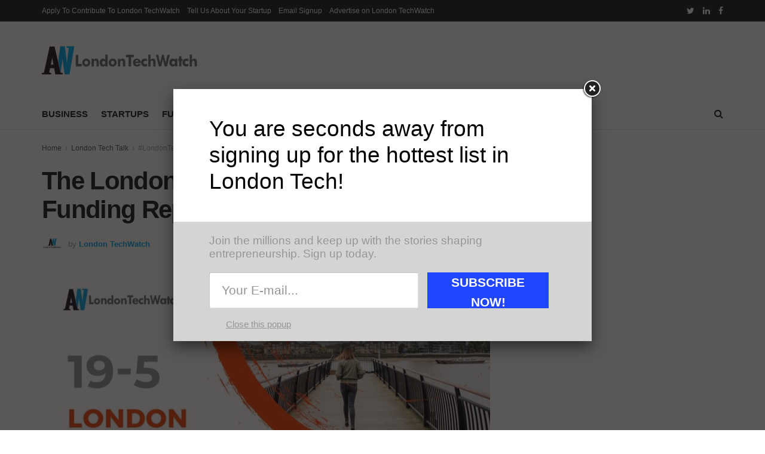

--- FILE ---
content_type: text/css
request_url: https://www.londontechwatch.com/wp-content/plugins/arscode-ninja-popups/themes/theme8/css/theme8.css?ver=6.1.1
body_size: 1034
content:
.snp-theme8 {
    background: #f1f1f1;
    font: 15px/1.5 Calibri, "Trebuchet MS", Arial, Helvetica, sans-serif;
    color: #969696;
    max-width: 700px;
}

.snp-theme8 .snp-header {
    background: #fff;
    padding: 45px 60px;
    border-bottom: 1px solid #dbdbdb;
}

.snp-theme8 .snp-header div {
    color: #000000;
    font-size: 37px;
    line-height: 1.2;
}

.snp-theme8 .snp-body {
    padding: 20px 60px;
}

.snp-theme8 .snp-body p {
    margin-bottom: 20px;
    font-size: 19px;
}



.snp-theme8 .snp-privacy {
    font-size: 15px;
    padding-left: 28px;
    background: url(gfx/locker.png) no-repeat;
}
.snp-theme8 .snp-close {
    font-size: 15px;
    padding-left: 28px;
}


.snp-theme8 .snp-privacy a, .snp-theme8 .snp-close a {
    text-decoration: underline;

    transition: color .3s ease;
    -o-transition: color .3s ease;
    -ms-transition: color .3s ease;
    -moz-transition: color .3s ease;
    -webkit-transition: color .3s ease;
}

.snp-theme8 .snp-privacy a:hover {
    color: #000;
}

.snp-theme8 .snp-form {
    margin-bottom: 18px;
}


.snp-theme8 .snp-field {
    float: left;
    display: inline-block;
    padding-right: 15px;
    width: 63%;
}

.snp-theme8 .snp-field input {
    display: block;
    width: 100%;
    height: 60px;

    background-color: #fff;
    border: 1px solid #c4c4c4;
    border-right-color: #e4e4e4;
    border-bottom-color: #e4e4e4;

    font: 21px/26px Calibri, "Trebuchet MS", Arial, Helvetica, sans-serif;
    padding: 16px 20px;

    color: #000;
}


.snp-theme8 .snp-field ::-webkit-input-placeholder {
    color: #969696;
}

.snp-theme8 .snp-field :-moz-placeholder {
    color: #969696;
}

.snp-theme8 .snp-field :-ms-input-placeholder {
    color: #969696;
}

.snp-theme8 .snp-submit { 
    padding: 0 15px;
    margin: 0;
    border: 0;

    float: left; 
    /*width: 162px;*/
    /*margin-top: -60px;*/
    display: inline-block;
    width: 35%;
    background: #ef0000;
    height: 60px;
    line-height: 33px;
    text-align: center;
    color: #fff;
    font-size: 21px;
    font-weight: bold;
    text-transform: uppercase;

    font-family: Calibri, "Trebuchet MS", Arial, Helvetica, sans-serif;;
}

.snp-theme8 .snp-submit:active {
    position: relative;
    top: 2px;
}

.snp-theme8 .snp-close {
    font-size: 15;
}

.snp-theme8 .snp-error {
    color: #CC0000 !important;
    border: 1px solid #CC0000 !important;
}
.snp-theme8 .snp-error::-webkit-input-placeholder { color: #CC0000; }
.snp-theme8 input.snp-error:-moz-placeholder { color: #515151; }
.snp-theme8 .snp-error.placeholder { color: #515151; }

@media only screen and (max-width: 900px) {
    .snp-theme8 { 
	max-width: 100% !important;
    }
    .snp-theme8 .snp-header {
	padding: 25px 20px;
    }
    .snp-theme8 .snp-body {
	padding: 20px 20px;
    }
}
@media only screen and (max-width: 480px) { 
    .snp-theme8 { 
	width: 100%;
	max-width: 100% !important;
    }
    .snp-theme8 h1 {
	font-size: 20px !important;
    }
    .snp-theme8 .snp-body p {
	font-size: 14px !important;
    }
    .snp-theme8 .snp-privacy {
	font-size: 12px !important;
    }
    .snp-theme8 .snp-close {
	font-size: 12px !important;
    }
    .snp-theme8 .snp-submit {
	width: 100%;
    }
    .snp-theme8 .snp-field {
	width: 100%;
	padding-right: 0;
    }
    .snp-theme8 .snp-field input {
	height: 40px;
	font-size: 14px;
	line-height: 16px;
	padding: 6px;
    }
}

